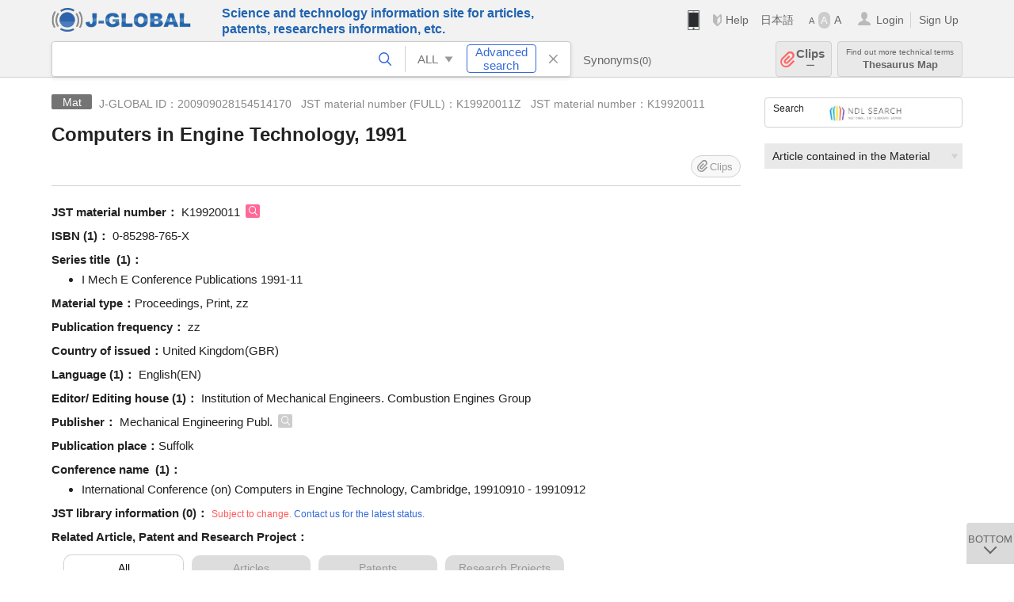

--- FILE ---
content_type: text/html; charset=UTF-8
request_url: https://jglobal.jst.go.jp/en/detail?JGLOBAL_ID=200909028154514170
body_size: 5256
content:
<!DOCTYPE HTML>
<html lang="en">
	<head>
	<meta charset="utf-8" >
	<title>Computers in Engine Technology, 1991 | Material Information | J-GLOBAL</title>

	<meta name="viewport" content="width=1020,initial-scale=1">
	<meta name="format-detection" content="telephone=no"><!-- 自動電話番号リンク禁止 -->
	<meta name="csrf-token" content="1Z3F5FwX0SLAdq3Cf2Orp049T8ujnoUJqjabfcMb">

	<meta name="title" content="Computers in Engine Technology, 1991 | Material Information | J-GLOBAL">
	<meta name="description" content='Material "Computers in Engine Technology, 1991" Detailed information of the J-GLOBAL is an information service managed by the Japan Science and Technology Agency (hereinafter referred to as "JST"). It provides free access to secondary information on researchers, articles, patents, etc., in science and technology, medicine and pharmacy. The search results guide you to high-quality primary information inside and outside JST.'>
	<meta name="keywords" content="J-GLOBAL, jglobal, j-global, ｊ－ｇｌｏｂａｌ, ｊｇｌｏｂａｌ, Ｊ－ＧＬＯＢＡＬ, Japan Science and Technology Agency, JST, jst, ＪＳＴ, ｊｓｔ, Researcher, Article, Paper, Patent, Research Project, Funding, Organization, Institute, Technical Term, Thesaurus, Chemical Substance, Gene, Material, Journal, Magazine, Research Resource, Facility, Search, Science and Technology, Professional, Database, Integrated search, Comprehensive search, Linkcenter, Jdream, Imagination, Idea,Related search, Search engine, R&D, Research and Development, Bobliography, Technical trend, Linking, Expanding, Sparking, Material, Computers in Engine Technology, 1991">
<meta property="og:url" content="https://jglobal.jst.go.jp/en/detail?JGLOBAL_ID=200909028154514170">
<meta property="og:type" content="article">
<meta property="og:title" content="Computers in Engine Technology, 1991 | Material Information | J-GLOBAL">
<meta property="og:image" content="https://jglobal.jst.go.jp/images/jglobal_logo.png">
<meta property="og:image:alt" content="J-GLOBAL LOGO" />

	<link rel="canonical" href="https://jglobal.jst.go.jp/en/detail?JGLOBAL_ID=200909028154514170">
	<link rel="shortcut icon" href="/images/favicon/favicon.ico">
	<link rel="apple-touch-icon" href="/images/favicon/apple-touch-icon.png">

	<!-- css -->
	<link rel="stylesheet" type="text/css" href="/css/pc.css?id=9cd3f5cf674153c5630adf90b8c0f399">

	<!-- js -->
	<script type="text/javascript" src="/js/app.js?id=7e41bd34666899d1e8590e76f9f49ac4"></script>     <!-- JSパッケージ -->
	<script type="text/javascript" src="/js/util/pcsp.js?id=42966a1a826ddae72daa93798d33fe66"></script>    <!-- PCSP -->
	<script type="text/javascript" src="/js/util/pc.js?id=cd7e741dda762585f8513718fc78fd8d"></script>      <!-- PC -->
	<script type="text/javascript" src="https://www.gstatic.com/charts/loader.js"></script>
	<script type="text/javascript" src="/js/jsme/jsme.nocache.js"></script>
	<script>function jsmeOnLoad() {}</script> <!-- JSME作成先タグが動的に生成されるので、ここでは、JSME生成を実装しない -->
	<!-- fb
	<meta property="og:image" content="/images/favicon/fb_image.png" />
	-->
</head>



	<body class="japanese">
		<div class="w_header_bg" >
			<!--//////////////////////////////* ↓Header *////////////////////////////// -->
<div class="header display_pc" id="pc_header_v">
	<input type="hidden" name="" id="x_hidden" value="[base64]">
	<header-pc-component lang="en" is_login="" user_name="" lang_switch_url="https://jglobal.jst.go.jp/detail?JGLOBAL_ID=200909028154514170"></header-pc-component>
</div><!-- /header -->
<!--//////////////////////////////* ↑Header *//////////////////////////////-->
<script type="text/javascript" src="/js/pc/header_vue.js?id=c5ac56432f55efb6b8c5336489f6307c"></script><!-- ヘッダー -->
		</div>
		<div id="detail_v">
			<div class="w_header-nav_bg" ><alerts2-component></alerts2-component>
	<!-- 検索バー -->
	<search-bar-pc-component
		:has-search-condition="hasSearchCondition"
		:free-word="freeWord" v-model="freeWord"
		:synonym-group-count="synonymGroupCount"
		:select-base-type="selectBaseType"
		:base-type="popupBaseType"
		:search-synonyms="searchSynonyms"
		:see-synonym="seeSynonym"
		:do-search="doSearch"
		:clear-search-condition="clearSearchCondition"
		is-login=""
		:err-msgs="errMsgs"
		:is-ill-free-word='isIllFreeWord'
		:bookmark-list='bookmarkList'>
	</search-bar-pc-component>
	<!-- ポップアップ -->
	<popup-detailedsearch-pc-component
		:free-word="freeWord" v-model="freeWord"
		:all-fields="allFields" v-model="allFields"
		:popup-base-type="popupBaseType"
		:synonym-group-count="synonymGroupCount"
		:synonym-group="synonymGroup"
		v-model="synonym" :synonym="synonym"
		:synonym-open-flg="synonymOpenFlg"
		:change-synonym-open-flg="changeSynonymOpenFlg"
		:search-synonyms="searchSynonyms"
		:do-search="doSearch"
		:reset-this-search-condition="resetThisSearchCondition"
		:chemical-s-s-c="chemicalSSC"
		:err-msgs="errMsgs" :update-err-msg="updateErrMsg"
		:on-chemical-structure-str-change="onChemicalStructureStrChange"
		:select-base-type="selectBaseType"
		:is-ill-free-word='isIllFreeWord'
		:pop-article-type="popArticleType"
		:change-pop-article-type="changePopArticleType">
	</popup-detailedsearch-pc-component>
</div>
			<div class="contents">
				<div class="contents_in" v-cloak>
					<div class="contents_in_side right">
						<!-- 外部リンク -->
						<exlink-component v-if="baseData != null" :base-data="baseData"></exlink-component>

						<!-- 関連検索 -->
						<div class="side_similar">
							<template v-for="relatedCategory in relatedCategories">
								<related-component :related-category="relatedCategory" :do-search-related="doSearchRelated"></related-component>
							</template>
						</div>
					</div>
					<!-- 詳細 -->
					<!-- 資料詳細画面 contents -->
	
	<div class="contents_in_main">
		<div class="search_detail">
						<div class="search_detail_topbox">
				<div class="cate_icon materials">Mat</div><!-- 資料 -->
									<span class="info_number">
						J-GLOBAL ID：200909028154514170&nbsp;&nbsp;<!-- J-GLOBAL ID -->
												JST material number (FULL)：K19920011Z&nbsp;&nbsp;<!-- JST資料番号(フル) -->
																		JST material number：K19920011<!-- 資料番号 -->
											</span>
					<h1 class="search_detail_topbox_title">Computers in Engine Technology, 1991</h1>
					<clip-component v-if="baseData != null" :result="baseData" is-login="" :bookmark-list="this.bookmarkList"></clip-component>
							</div>
							<!-- JST資料番号 -->
								<span class="js_tooltip">
					<span class="detail_item_title">JST material number：</span>
					<div class="tooltip_text">
						<span class="bold t_110">JST material number</span>
						<br />
						Identifier of Material (journals)<!-- JSTが収集資料ごとに付与しているID番号です -->
					</div>
				</span>
				K19920011
				<a @click="util.toSearch('2', 'K19920011')" class="icon_search article" title="Search Article"></a>
				<br />
								<!-- ISSN -->
								<!-- ISBN -->
								<span class="detail_item_title">ISBN&nbsp;(1)：</span>
								0-85298-765-X
												<br />
								<!-- CODEN -->
								<!-- 中国和文資料名 -->
								<!-- シリーズ・タイトル -->
								<span class="detail_item_title">Series title &nbsp;(1)：</span><br />
				<div class="indent_1em">
					<ul class="mdisc">
																		<li>I Mech E Conference Publications 1991-11</li>
																	</ul>
									</div>
								<!-- 資料内容種別 -->
								<span class="detail_item_title">Material type：</span>Proceedings, Print, zz<br />
								<!-- 刊行頻度 -->
								<span class="detail_item_title">Publication frequency：</span>	zz<br />
								<!-- 発行国 -->
								<span class="detail_item_title">Country of issued：</span>United Kingdom(GBR)<br />
								<!-- 本文使用言語 -->
								<span class="detail_item_title">Language&nbsp;(1)：</span>
								English(EN)
												<br />
								<!-- JST資料分類 -->
								<!-- 編集団体名 -->
								<span class="detail_item_title">Editor/ Editing house&nbsp;(1)：</span>
								Institution of Mechanical Engineers. Combustion Engines Group
												<br />
								<!-- 出版団体名 -->
								<span class="detail_item_title">Publisher：</span>
								Mechanical Engineering Publ.
				<a @click="util.toSearch('0', 'Mechanical Engineering Publ.')" class="icon_search" title="Search All"></a>
												<br />
								<!-- 出版地 -->
								<span class="detail_item_title">Publication place：</span>Suffolk<br />
								<!-- 会議 -->
								<span class="detail_item_title">Conference name &nbsp;(1)：</span><br />
				<div class="indent_1em">
					<ul class="mdisc">
												<li>International Conference (on) Computers in Engine Technology, Cambridge, 19910910 - 19910912</li>
											</ul>
									</div>
								<!-- 会議主催団体名 -->
								<!-- 前資料名 -->
								<!-- 後継資料名 -->
								<!-- サイトURL -->
								<!-- JST所蔵 -->
				<span class="detail_item_title">JST library information&nbsp;(0)：	</span>
				<span class="color_red t_80">Subject to change. <a href="https://jglobal.jst.go.jp/en/info/contact">Contact us for the latest status.</a></span>
				<br />
				<div class="indent_1em">
					<ul class="mdisc">
											</ul>
									</div>
				<!-- この用語の関連文献・関連特許・関連課題数 -->
				<relation-graph-component v-if="baseData != null" :base-data="baseData"></relation-graph-component>
									<br />
			<a class="btn_m float_l" onclick="location.href='javascript:history.back()'">Return to Previous Page</a><!-- 前のページに戻る -->
			<br /><br />
		</div>
	</div>
<!-- 	<div class="contents_in_main"> -->
<!-- 		<detail-material-component v-if="baseData != null" :base-data="baseData" is-login="" :bookmark-list="bookmarkList"></detail-material-component> -->
<!-- 	</div> -->
				</div>
			</div>
		</div>

		<!--//////////////////////////////* ↓フッター *////////////////////////////// -->
<div class="footer" id="footer_1">
	<div class="footer_in">
		<div class="footer_left">
		<ul class="sosial_icon">
			<li class="fbbtn">
				<iframe id="facebook_share" width="70" height="25" style="border:none; overflow:hidden" allowfullscreen="true" scrolling="no" frameborder="0" allowtransparency="true" allow="encrypted-media"></iframe>
				<script>
					(
						function() {
							var src = "https://www.facebook.com/plugins/share_button.php?href=" + encodeURIComponent(location.href);
						    if (location.pathname.indexOf('/en') == 0) {
						        src = src + '&locale=en_US';
						    } else {
						        src = src + '&locale=ja_JP';
						        $('#facebook_share').width(90);
						    }
							src = src + "&width=135&layout=button&action=like&size=small&show_faces=false&share=true&height=25&appId";
							$('#facebook_share').attr('src', '');
							$('#facebook_share').attr('src', src);
						}()
					);
				</script>
			</li>
			<li>
			<iframe id="twitter_share" scrolling="no" frameborder="0" allowtransparency="true" allowfullscreen="true"
				class="twitter-share-button twitter-share-button-rendered twitter-tweet-button"
				style="position: static; visibility: visible; width: 90px; height: 20px; display: block;" title="Twitter Tweet Button" ></iframe>
				<script>
					(
						function() {
							var src = "https://platform.twitter.com/widgets/tweet_button.html?text=" + encodeURIComponent(document.title) + "&lang=";
						    if (location.pathname.indexOf('/en') == 0) {
						        src = src + 'en';
						    } else {
						        src = src + 'ja';
						    }
						    $('#twitter_share').attr('src', '');
							$('#twitter_share').attr('src', src);
						}()
					);
				</script>
			</li>
		</ul>
		<a class="logo2" href="https://www.jst.go.jp/"><img src="/images/sitelogo2.png" width="249" height="45" ></a>
		</div>
		<div id="footer_v" class="footer_right">
			<footer-component></footer-component>
		</div>
		<p class="copy">Copyright (c) 2009 Japan Science and Technology Agency. All Rights Reserved</p>
	</div><!-- /footer_in -->
</div><!-- /footer -->
<div class="btn_getop_link"><a><p>TOP</p></a></div>
<div class="btn_tobottom_link"><a @click="toBottom"><p>BOTTOM</p></a></div>
<!-- <div class="btn_getop_link display_pc"><a href="#"><p>TOP</p></a></div> -->
<script>
	(
		function() {
		    var pathname = location.pathname;
		    if (pathname != "/" && pathname != "/en") {
				const target = $('body')[0]; // body要素を監視
				const observer = new MutationObserver(function (mutations) {
					$('#footer_1').removeClass('footer_fixed');
					if (document.documentElement.clientHeight >= document.documentElement.scrollHeight) {
					     $('#footer_1').addClass('footer_fixed');
					}
			    });
			    // 監視を開始
			    observer.observe(target, {
			        attributes: true, characterData: true, childList: true, subtree: true, attributeFilter: ["height"],
			    });
			}
		}()
	);
</script>
<!--//////////////////////////////* ↑フッター *//////////////////////////////-->
<script type="text/javascript" src="/js/common/footer_vue.js?id=9b4a2865986786c01a82f426c88d3166"></script>
		<script type="text/javascript" src="/js/pc/detail_vue.js?id=46b0151bda4e78286f6d53b5d6ca3390"></script>
	</body>
</html>
